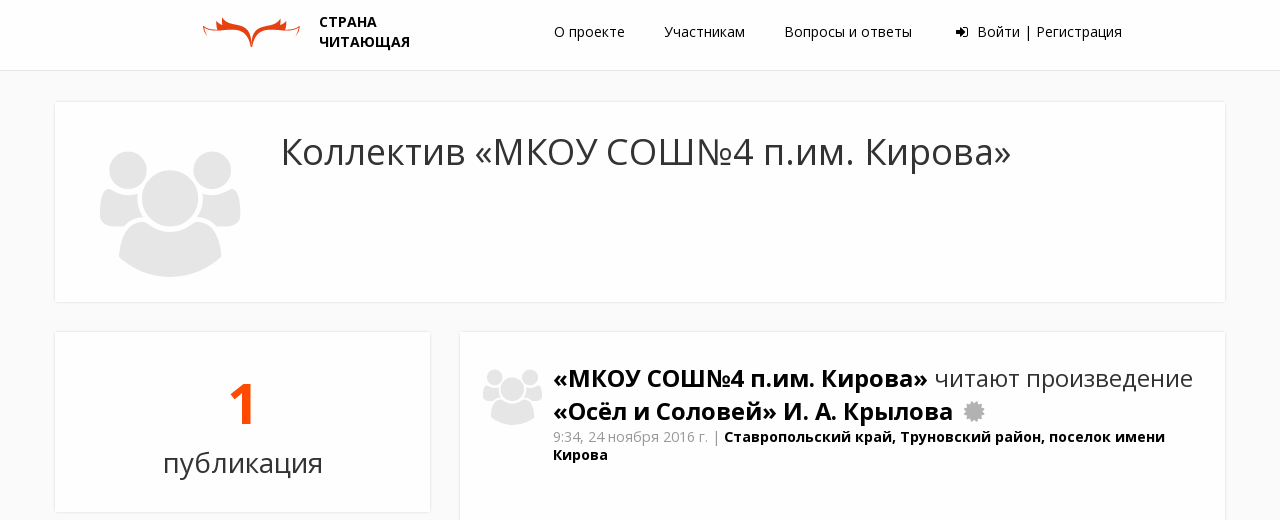

--- FILE ---
content_type: application/javascript
request_url: https://lit-country.1sept.ru/js/images-zoom.js
body_size: 1012
content:
/**
 * Created by PhpStorm.
 *
 * @author Соловейчик Тимофей <timofey@1september.ru>/<T-Soloveychik@ya.ru>
 *
 * @date 2016-08-03 11:55
 *
 * @copyright 1september 2016
 */

$(function() {
	var zoomLinks = $("a.for-image-zoom:not(.with-zoomer)");
	zoomLinks
		.addClass("with-zoomer")
		.on("click scroll touchstart touchmove touchend dragstart selectstart mousedown contextmenu" ,function(event) {
			if (event.which == 2)
				return true;

			if (event.which == 1)
			{
				if (event.ctrlKey || event.altKey || event.metaKey || event.shiftKey)
					return true;
			}
			event.preventDefault();
			event.stopPropagation();

			return false;
		})
		.zoom();

	zoomLinks.find("img")
		.addClass("image-with-zoom")
		.on("click touch scroll touchstart touchmove touchend dragstart selectstart mousedown contextmenu" ,function(event) {
			if (event.which == 2)
				return true;

			if (event.which == 1)
			{
				if (event.ctrlKey || event.altKey || event.metaKey || event.shiftKey)
					return true;
			}
			event.preventDefault();
			event.stopPropagation();

			return false;
		});
});
